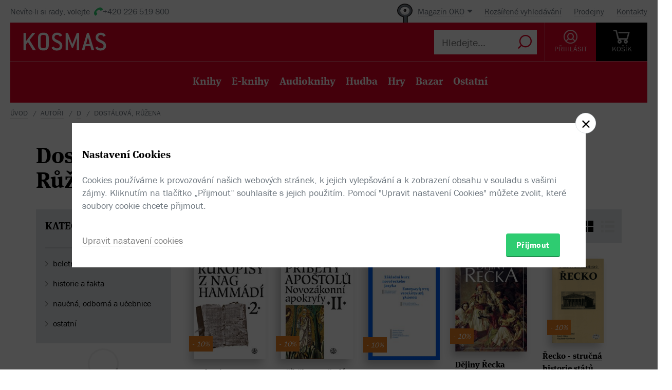

--- FILE ---
content_type: text/html; charset=utf-8
request_url: https://www.kosmas.cz/autor/2886/ruzena-dostalova/
body_size: 9144
content:


<!doctype html>
<html class="no-js" lang="cs">
<head>
	<meta charset="utf-8">
	<meta name="viewport" content="width=device-width, initial-scale=1">
	<meta name="author" content="KOSMAS.cz" />
	<meta name="language" content="cs" />
	<meta name="description" content="Dost&#225;lov&#225;, Růžena v internetov&#233;m knihkupectv&#237; Kosmas.cz.">
		<link rel="canonical" href="https://www.kosmas.cz/autor/2886/ruzena-dostalova/">
		<link rel="alternate" media="only screen and (max-width: 800px)" href="https://m.kosmas.cz/autor/2886/ruzena-dostalova/">
			<meta name="robots" content="index,follow" />
	<script>window.allowCookieS = 0;</script>
	
	<script>
		(function (w, d, s, l, i) {
			w[l] = w[l] || []; w[l].push({
				'gtm.start':
					new Date().getTime(), event: 'gtm.js'
			}); var f = d.getElementsByTagName(s)[0],
				j = d.createElement(s), dl = l != 'dataLayer' ? '&l=' + l : ''; j.async = true; j.src =
					'https://www.googletagmanager.com/gtm.js?id=' + i + dl; f.parentNode.insertBefore(j, f);
		})(window, document, 'script', 'dataLayer', 'GTM-T7B5H2T');
	</script>

	<title>Dostálová, Růžena |  KOSMAS.cz - online knihkupectví</title>

	

<meta name="theme-color" content="#ffffff">

    <link rel="shortcut icon" href="/favicon.ico" type="image/x-icon"/>

	<script>document.documentElement.className = document.documentElement.className.replace("no-js", "js");</script>

	
		<script>
			!function (e) { var t, a = { kitId: "huv4tbq", scriptTimeout: 3e3, async: !0 }, c = e.documentElement, i = setTimeout(function () { c.className = c.className.replace(/\bwf-loading\b/g, "") + " wf-inactive" }, a.scriptTimeout), n = e.createElement("script"), s = !1, o = e.getElementsByTagName("script")[0]; c.className += " wf-loading", n.src = "https://use.typekit.net/" + a.kitId + ".js", n.async = !0, n.onload = n.onreadystatechange = function () { if (t = this.readyState, !(s || t && "complete" != t && "loaded" != t)) { s = !0, clearTimeout(i); try { Typekit.load(a) } catch (e) { } } }, o.parentNode.insertBefore(n, o) }(document);
		</script>

	<link rel="stylesheet" type="text/css" href="/styles/main.min.css?b5f2359f46" />
	<!--[if lt IE 9]>
		<script type="text/javascript" src="https://cdnjs.cloudflare.com/ajax/libs/html5shiv/3.7.3/html5shiv-printshiv.min.js"></script>
	<![endif]-->
	<script type="text/javascript" src="/Scripts/vendor.min.js?b5f235b615" ></script>
	<script type="text/javascript">try{Linksoft.FacebookClientId="164936300242312"}catch(e){}</script>
	<script type="text/javascript" src="/Home/ActionUrls.js?b65fd53a59"></script>

	
<script>
	window.dataLayer = window.dataLayer || [];
	dataLayer.push({
		'event':'cookieConsentDefault',
		'ccuData': {
			'analytics': 'denied',
			'marketing': 'denied',
			'ad_storage': 'denied',
			'ad_user_data': 'denied',
			'ad_personalization': 'denied',
			'analytics_storage': 'denied'
		}
	});
	
dataLayer.push({ ecommerce: null });
dataLayer.push({ 
  event: "view_item_list", 
  ecommerce: {"items":[{"item_id":532106,"item_name":"Rukopisy z Nag Hammádí 2 - Růžena Dostálová, Wolf B. Oerter, Pavel Ryneš, Zuzana Vítková","item_brand":"Vyšehrad","price":314.0000000000,"currency":"CZK","quantity":1,"item_variant":"Kniha","item_category":"naučná, odborná a učebnice","item_category2":"filosofie a náboženství","item_category3":"křesťanství","item_category4":null,"item_category5":null},{"item_id":502125,"item_name":"Příběhy apoštolů. Novozákonní apokryfy II. - Josef Bartoň, Růžena Dostálová, Jan A. Dus, Lucie Kopecká, Lucie Kopecká, Jiří Pavlík, Jiří Pavlík, Petr Pokorný","item_brand":"Vyšehrad","price":494.0000000000,"currency":"CZK","quantity":1,"item_variant":"Kniha","item_category":"naučná, odborná a učebnice","item_category2":"filosofie a náboženství","item_category3":"křesťanství","item_category4":null,"item_category5":null},{"item_id":268721,"item_name":"Základní kurz novořeckého jazyka - Kateřina Bočková Loudová, Růžena Dostálová, Simone Sumelidu","item_brand":"Masarykova univerzita","price":522.0000000000,"currency":"CZK","quantity":1,"item_variant":"Kniha","item_category":"naučná, odborná a učebnice","item_category2":null,"item_category3":null,"item_category4":null,"item_category5":null},{"item_id":214780,"item_name":"Dějiny Řecka - Růžena Dostálová, Pavel Hradečný, Věra Hrochová, Pavel Oliva, Konstantinos Tsivos, Vladimír Vavřínek","item_brand":"NLN - Nakladatelství Lidové noviny","price":449.0000000000,"currency":"CZK","quantity":1,"item_variant":"Kniha","item_category":"historie a fakta","item_category2":"světové dějiny","item_category3":"Evropa","item_category4":null,"item_category5":null},{"item_id":104169,"item_name":"Řecko - stručná historie států - Růžena Dostálová, Pavel Oliva, Vladimír Vavřínek","item_brand":"Libri","price":144.0000000000,"currency":"CZK","quantity":1,"item_variant":"Kniha","item_category":"historie a fakta","item_category2":"světové dějiny","item_category3":"Evropa","item_category4":null,"item_category5":null},{"item_id":153678,"item_name":"Geografie a mýty v Dionysiakách Nonna z Panopole - Růžena Dostálová","item_brand":"Pavel Mervart","price":224.0000000000,"currency":"CZK","quantity":1,"item_variant":"Kniha","item_category":"historie a fakta","item_category2":"dle období","item_category3":"starověk","item_category4":null,"item_category5":null},{"item_id":131707,"item_name":"Papyrologie řecká, latinská, koptská - Růžena Dostálová, Radislav Hošek, Gabriella Messeri, Rosario Pintaudi, B. Oerter Wolf","item_brand":"Karolinum","price":311.0000000000,"currency":"CZK","quantity":1,"item_variant":"Kniha","item_category":"historie a fakta","item_category2":"historické podobory","item_category3":"historické prameny a historiografie","item_category4":null,"item_category5":null},{"item_id":107859,"item_name":"Slovník řeckých spisovatelů - Růžena Dostálová","item_brand":"Leda","price":269.0000000000,"currency":"CZK","quantity":1,"item_variant":"Kniha","item_category":"naučná, odborná a učebnice","item_category2":"encyklopedie","item_category3":null,"item_category4":null,"item_category5":null},{"item_id":124925,"item_name":"Základní kurz novořeckého jazyka + CD - Růžena Dostálová, Catherine Franc-Sgourdeou","item_brand":"Set Out","price":376.0000000000,"currency":"CZK","quantity":1,"item_variant":"Kniha","item_category":"děti a mládež","item_category2":"učebnice - vzdělání","item_category3":"podle věku","item_category4":null,"item_category5":null},{"item_id":107332,"item_name":"Byzantská vzdělanost - Růžena Dostálová","item_brand":"Vyšehrad","price":170.0000000000,"currency":"CZK","quantity":1,"item_variant":"Kniha","item_category":"historie a fakta","item_category2":"světové dějiny","item_category3":null,"item_category4":null,"item_category5":null},{"item_id":107000,"item_name":"Řecké pašije. Osud jedné opery - Aleš Březina, Růžena Dostálová","item_brand":"Set Out","price":224.0000000000,"currency":"CZK","quantity":1,"item_variant":"Kniha","item_category":"ostatní","item_category2":"osobnosti a osudy","item_category3":"hudba","item_category4":null,"item_category5":null}]}
});

</script>



		<script type="application/ld+json">
		{
			"@context": "http://schema.org",
			"@type": "BreadcrumbList",

			"itemListElement": [

				{
					"@type": "ListItem",
					"position": 1,
					"item": "https://www.kosmas.cz/autori/",
					"name": "Autoři"
				}					,

				{
					"@type": "ListItem",
					"position": 2,
					"item": "https://www.kosmas.cz/autori/D/",
					"name": "D"
				}					,

				{
					"@type": "ListItem",
					"position": 3,
					"item": "https://www.kosmas.cz/autor/2886/ruzena-dostalova/",
					"name": "Dost\u00E1lov\u00E1, Růžena"
				}			],
			"numberOfItems": 3
		}
		</script>

	
		<script type="application/ld+json">
		{
			"@context": "http://schema.org",
			"@type": "Person", 

			"givenName": "Růžena",
			"familyName": "Dostálová",
			
			
			
			"name": "Dost\u00E1lov\u00E1, Růžena",
			"jobTitle": "author"
		}
		</script>

	</head>
<body class="env-Production view-authors view-authors-detail  with-variant-grouping">



	
			<header class="header">
				<script type="text/javascript" src="/home/header?b2da2eb476"></script>
			</header>



<script type="text/javascript">
$(function () {
	$('header div.header__top div.oko-menu').attr("data-href", "/Oko/Popup");
		
		$('header div.header__body .header__user__loggedin').hide();
		$('header div.header__body .header__user__anonymous').show();
		

	$('#basket').html('\\
\\
\\
<div id=\"basket-in\" class=\"pop-up header__button header__button--black\">\\
    <a href=\"/kosik/\" class=\"display-table__cell\">\\
        <i class=\"rel icon icon--cart\">\\
        </i>\\
        <div class=\"text\">KOŠ&#205;K</div>\\
    </a>\\
        <div class=\"pop-up__content mini-cart__content m-c__content empty\">\\
            <p class=\"cart__empty\">Váš košík je prázdný.</p>\\
            <i class=\"pop-up__arrow\"></i>\\
        </div>\\
</div>\\
')
});
</script>

	

	<div class="main-content">
		






<div class="section__container section__author">

<div id="drobecky">
	<ul class="breadcrumb">
		<li>
			<a href="/" class="prvni" title="zpět na úvodní stránku">Úvod</a>
		</li>
					<li>
						<a href="/autori/" title="Autoři">Autoři</a>
					</li>
					<li>
						<a href="/autori/D/" title="D">D</a>
					</li>
					<li>
						Dost&#225;lov&#225;, Růžena
					</li>
	</ul>
</div>
	<div class="container">
		<div class="row-flex">
			<div class="col-sm-12 col-md-4">
				
<div class='title-with-heart title-with-heart--lg pop-up pop-up--favorite  '
     data-itemid="2886" data-typeid="2" data-listname="Moji obl&#237;ben&#237;">
    <h1 class="page_title">
        Dostálová, Růžena
    </h1>
    
    


<div class="pop-up__content pop-up__content--small ">
    <a href="#" class="pop-up__close"></a>
    <header class="pop-up__header" id="pop-up__header-2886-2">
            <a href="#" onclick="$('#login-button').click();return false;">Přihlašte se</a> nebo <a href="/registrace?returnUrl=%2Fautor%2F2886%2Fruzena-dostalova%2F">registrujte</a> a přidejte si autora do oblíbených.
    </header>

</div>

</div>
			</div>
			<div class="col-sm-12 col-md-8 author__about">

			</div>
		</div>
		
		<div class="grid-items" id="knihy">


<script type="text/javascript">
$(function () {
    $('.fulltext_searchadvanced_link').attr('href', '/rozsirene_hledani/?Filters.Display=Squares&Filters.AuthorId=-2886');
});
</script>


<form action="/titul/" id="frmFulltext" method="post">		<input type="hidden" id="Filters_AuthorId" name="Filters.AuthorId" value="-2886" class="set">
<input id="Filters_Display" name="Filters.Display" type="hidden" value="Squares" /><input id="Filters_CategoryId" name="Filters.CategoryId" type="hidden" value="0" /><input id="Filters_Availability" name="Filters.Availability" type="hidden" value="0" /><input id="Facets" name="Facets" type="hidden" value="4194174" /><input id="Filters_Filtered" name="Filters.Filtered" type="hidden" value="True" /><input id="fulltext_page" name="fulltext_page" type="hidden" value="1" /><input id="fulltext_page_size" name="fulltext_page_size" type="hidden" value="20" /><input id="fulltext_sort_by" name="fulltext_sort_by" type="hidden" value="datum" /><input id="fulltext_query" name="fulltext_query" type="hidden" value="" /></form><script type="text/javascript">
//<![CDATA[
if (!window.mvcClientValidationMetadata) { window.mvcClientValidationMetadata = []; }
window.mvcClientValidationMetadata.push({"Fields":[],"FormId":"frmFulltext","ReplaceValidationSummary":false});
//]]>
</script>

<div class="section__container">
	<div class="container">
		<div class="row rel">
				<div class="col-sm-3">
					<aside class="cat-list__wrap ft-filter">
						


<div id="fullTextFilterSelected" class="ft-filter__whisper">
	<h3>POUŽITÉ FILTRY</h3>
	<div class="ft-filter__whisper-results">
	</div>
	<div class="text-right">
		<button class="ft-whisper__remove ft-whisper__remove--all">
			<span>Vyčistit všechny filtry</span>
		</button>
	</div>
</div>

		<div class="ft-filter__group active dropdown">
			<h3 class="dropdown__trigger active">KATEGORIE <i class="pikto--plus"></i></h3>
			<div class="dropdown__content ft-filter__group-contents active" id="facet-categories" style="overflow:visible">




		<div class="cat-list">


			<div class="cat-menu" id="catMenu">


					<ul class="list--arrow children">
							<li class="cat__level-1">
								<a href="/hledej/?Filters.Display=Squares&amp;Filters.CategoryId=63&amp;Filters.AuthorId=-2886" title="beletrie"
								   onclick="Kosmas.Fulltext.AddCategoryFilter(63,'beletrie');return false;">beletrie</a>
							</li>
							<li class="cat__level-1">
								<a href="/hledej/?Filters.Display=Squares&amp;Filters.CategoryId=66&amp;Filters.AuthorId=-2886" title="historie a fakta"
								   onclick="Kosmas.Fulltext.AddCategoryFilter(66,'historie a fakta');return false;">historie a fakta</a>
							</li>
							<li class="cat__level-1">
								<a href="/hledej/?Filters.Display=Squares&amp;Filters.CategoryId=70&amp;Filters.AuthorId=-2886" title="naučn&#225;, odborn&#225; a učebnice"
								   onclick="Kosmas.Fulltext.AddCategoryFilter(70,'naučná, odborná a učebnice');return false;">naučn&#225;, odborn&#225; a učebnice</a>
							</li>
							<li class="cat__level-1">
								<a href="/hledej/?Filters.Display=Squares&amp;Filters.CategoryId=71&amp;Filters.AuthorId=-2886" title="ostatn&#237;"
								   onclick="Kosmas.Fulltext.AddCategoryFilter(71,'ostatní');return false;">ostatn&#237;</a>
							</li>
					</ul>


			</div>
		</div>
			</div>
		</div>


	<div id="other_facets" class="ajax__container not-loaded" data-location="/FullText/Facets/?Filters.Display=Squares&amp;Filters.AuthorId=-2886&amp;Facets=FullWebSupported" data-cache="0" data-section-active>
		<div class="container">
			<div class="loading"></div>
		</div>
	</div>

					</aside>
				</div>			<div class="col-sm-9">
				<div class="search">
					<div class="search-in">
							<div class="obsah" id="fulltext_results">
								<!-- obsah -->
								<div class="in">
									<div class="search-pager">
										<div class="search-pager-in">

											
<div class="ft-filter__body ft-f-b">
    <div class="ft-filter__l">
        <div class="form__checkbox">
            <input type="checkbox" id="in-stock" onchange="Kosmas.Fulltext.AddAvailabilityFilter($('#in-stock').prop('checked') ? 1 : 0)" >
            <label for="in-stock">Pouze skladem</label>
        </div>
    </div>

    <div class="ft-filter__c">
        <div class="form__checkbox">
            <input id="sw-bazar" value="1" name="Filters.Defects" type="checkbox"  onclick="Kosmas.Fulltext.AJAX_Ask()">
            <label for="sw-bazar">
                Pouze bazar
            </label>
        </div>
    </div>
    

    <div class="ft-filter__r">
        <span class="select-label">Řadit:</span> <select id="fulltext_sort_by2" name="sortBy" onchange="Kosmas.Fulltext.ChangeSortBy(2)"><option selected="selected" value="datum">od nejnovějš&#237;ch</option>
<option value="prodej">od nejprod&#225;vanějš&#237;ch</option>
<option value="cena">od nejlevnějš&#237;ch</option>
<option value="hodnoceni">od nejl&#233;pe hodnocen&#253;ch</option>
<option value="sleva">od nejv&#237;ce zlevněn&#253;ch</option>
<option value="titul">podle n&#225;zvu A-Z</option>
</select>


        <span class='ft__switcher switch_style icon--squares active' title="Blokové zobrazení" data-style="Squares"
           onclick="Kosmas.Fulltext.ChangeDisplayStyle(this, function(){window.Linksoft.CatGridInit()}); return false;"></span>

        <span class='ft__switcher switch_style icon--list' title="Seznam" data-style="List"
           onclick="Kosmas.Fulltext.ChangeDisplayStyle(this, function(){window.Linksoft.SetRating.init()}); return false;"></span>
    </div>

</div>


										</div>
									</div>
									<div class="grid-items-wrapper">
										<div class="grid-loader" id="grid-loader">
											<div class="loading--sm"></div>
										</div>
										<div id="fulltext_articles" class="grid-items">

<div class="grid-items__pagenumber" id="page1">


<div class="grid-item">
	
	<figure class="g-item__figure">
		<div class="g-item__tip-wrap">
			<a href="/knihy/532106/rukopisy-z-nag-hammadi-2/">
				<img class="img__cover" src="https://obalky.kosmas.cz/ArticleCovers/532/106_base.jpg"
					 alt="Rukopisy z Nag Hammádí 2 - Růžena Dostálová, Wolf B. Oerter, Pavel Ryneš, Zuzana Vítková" title="Rukopisy z Nag Hamm&#225;d&#237; 2 - Růžena Dost&#225;lov&#225;, Wolf B. Oerter, Pavel Ryneš, Zuzana V&#237;tkov&#225; / Vyšehrad (Skladem)" />

														<span class="book__label">-&nbsp;10%</span>

				<span class="g-item__type g-item__type--kniha"></span>
			</a>
			<div class="article__popup">
				<div class="article__popup-container">
					<div class="article__popup-body">

						<ul class="g-item__types">
								<li class="g-i__type">
									<a href="/knihy/532106/rukopisy-z-nag-hammadi-2/">
										<i class="icon--book "></i>
										Kniha
									</a>
								</li>
															<li class="g-i__type">
									<a href="/knihy/536495/rukopisy-z-nag-hammadi-2/">
										<i class="icon--e-book "></i>
										E-Kniha
									</a>
								</li>
																																																</ul>
						<div class="article__popup-perex">Komentované překlady dalších pěti raně křesťanských a&#xA0;gnostických traktátů. Druhý svazek ediční řady Rukopisy z&#xA0;Nag Hammádí obsahuje komentované překlady pěti převážně gnostických textů ze souboru koptských rukopisů, který byl objeveny v&#xA0;roce 1945 poblíž egyptského Nag Hammádí: Hrom: Dokonalá Mysl, Pochopení naší veliké moci, Melchisedek, Nórea a&#xA0;Svědectví pravdy.</div>

							<div class="g-item__preview-item">
								<div id="samples_532106" class="render-later" data-href="/Detail/Samples/?articleId=532106">Ukázky</div>
							</div>

					</div>
				</div>
			</div>
		</div>
	</figure>


	<h3 class="g-item__title">
		<a href="/knihy/532106/rukopisy-z-nag-hammadi-2/" title="Rukopisy z Nag Hamm&#225;d&#237; 2 - Růžena Dost&#225;lov&#225;, Wolf B. Oerter, Pavel Ryneš, Zuzana V&#237;tkov&#225; / Vyšehrad">
			Rukopisy z&#xA0;Nag Hammádí 2
		</a>
	</h3>
	<div class="g-item__authors">
			<span class="titul-author">
				<a href="/autor/2886/ruzena-dostalova/">Růžena Dostálová</a>, <a href="/autor/5966/wolf-b.-oerter/">Wolf B. Oerter</a>, <a href="/autor/9921/pavel-rynes/">Pavel Ryneš</a>, <a href="/autor/15235/zuzana-vitkova/">Zuzana Vítková</a>
				
			</span>	</div>


		<div class="price price--inline">
					<div class="price__invalid">349 Kč</div>
				<div class='price__default '>314 Kč</div>
		</div>

</div>


<div class="grid-item">
	
	<figure class="g-item__figure">
		<div class="g-item__tip-wrap">
			<a href="/knihy/502125/pribehy-apostolu.-novozakonni-apokryfy-ii/">
				<img class="img__cover" src="https://obalky.kosmas.cz/ArticleCovers/502/125_base.jpg"
					 alt="Příběhy apoštolů. Novozákonní apokryfy II. - Josef Bartoň, Růžena Dostálová, Jan A. Dus, Lucie Kopecká, Lucie Kopecká, Jiří Pavlík, Jiří Pavlík, Petr Pokorný" title="Př&#237;běhy apoštolů. Novoz&#225;konn&#237; apokryfy II. - Josef Bartoň, Růžena Dost&#225;lov&#225;, Jan A. Dus, Lucie Kopeck&#225;, Lucie Kopeck&#225;, Jiř&#237; Pavl&#237;k, Jiř&#237; Pavl&#237;k, Petr Pokorn&#253; / Vyšehrad " />

														<span class="book__label">-&nbsp;10%</span>

				<span class="g-item__type g-item__type--kniha"></span>
			</a>
			<div class="article__popup">
				<div class="article__popup-container">
						<div class="article__popup-header">
							



<div class="rating">
    <select class='rating__stars rating__stars--readonly' data-setrating="Linksoft.Detail.UpdateRating(502125, {0}, 0)" style="display: none;">
        <option value=""></option>
        <option value="1" >1</option>
        <option value="2" >2</option>
        <option value="3" >3</option>
        <option value="4" >4</option>
        <option value="5" selected>5</option>
    </select>

<span class="rating__amount">(1x)</span></div>
						</div>					<div class="article__popup-body">

						<ul class="g-item__types">
								<li class="g-i__type">
									<a href="/knihy/123577/pribehy-apostolu-novozakonni-apokryfy-ii/">
										<i class="icon--book unavailable"></i>
										Kniha
									</a>
								</li>
																																																							</ul>
						<div class="article__popup-perex">Druhý svazek tzv. novozákonních apokryfů, tj. spisů, které nebyly z&#xA0;různých důvodů přijaty do biblického kánonu, obrací naši pozornost na Ježíšovy učedníky vyslané do světa kázat evangelium.</div>

							<div class="g-item__preview-item">
								<div id="samples_502125" class="render-later" data-href="/Detail/Samples/?articleId=502125">Ukázky</div>
							</div>

					</div>
				</div>
			</div>
		</div>
	</figure>


	<h3 class="g-item__title">
		<a href="/knihy/502125/pribehy-apostolu.-novozakonni-apokryfy-ii/" title="Př&#237;běhy apoštolů. Novoz&#225;konn&#237; apokryfy II. - Josef Bartoň, Růžena Dost&#225;lov&#225;, Jan A. Dus, Lucie Kopeck&#225;, Lucie Kopeck&#225;, Jiř&#237; Pavl&#237;k, Jiř&#237; Pavl&#237;k, Petr Pokorn&#253; / Vyšehrad">
			Příběhy apoštolů. Novozákonní apokryfy II.
		</a>
	</h3>
	<div class="g-item__authors">
			<span class="titul-author">
				<a href="/autor/11192/josef-barton/">Josef Bartoň</a>, <a href="/autor/2886/ruzena-dostalova/">Růžena Dostálová</a>, <a href="/autor/2889/jan-a.-dus/">Jan A. Dus</a>, <a href="/autor/5567/lucie-kopecka/">Lucie Kopecká</a>
				, ...
			</span>	</div>


		<div class="price price--inline">
					<div class="price__invalid">549 Kč</div>
				<div class='price__default '>494 Kč</div>
		</div>

</div>


<div class="grid-item">
	
	<figure class="g-item__figure">
		<div class="g-item__tip-wrap">
			<a href="/knihy/268721/zakladni-kurz-novoreckeho-jazyka/">
				<img class="img__cover" src="https://obalky.kosmas.cz/ArticleCovers/268/721_base.jpg"
					 alt="Základní kurz novořeckého jazyka - Kateřina Bočková Loudová, Růžena Dostálová, Simone Sumelidu" title="Z&#225;kladn&#237; kurz novořeck&#233;ho jazyka - Kateřina Bočkov&#225; Loudov&#225;, Růžena Dost&#225;lov&#225;, Simone Sumelidu / Masarykova univerzita " />

														<span class="book__label">-&nbsp;10%</span>

				<span class="g-item__type g-item__type--kniha"></span>
			</a>
			<div class="article__popup">
				<div class="article__popup-container">
					<div class="article__popup-body">

						<ul class="g-item__types">
								<li class="g-i__type">
									<a href="/knihy/268721/zakladni-kurz-novoreckeho-jazyka/">
										<i class="icon--book unavailable"></i>
										Kniha
									</a>
								</li>
																																																							</ul>
						<div class="article__popup-perex">Učebnice Základní kurz novořeckého jazyka je první moderní českou učebnicí novořečtiny, která jako dosud jediná učebnice na trhu nabízí komplexní výklad systému novořeckého jazyka na všech rovinách. </div>


					</div>
				</div>
			</div>
		</div>
	</figure>


	<h3 class="g-item__title">
		<a href="/knihy/268721/zakladni-kurz-novoreckeho-jazyka/" title="Z&#225;kladn&#237; kurz novořeck&#233;ho jazyka - Kateřina Bočkov&#225; Loudov&#225;, Růžena Dost&#225;lov&#225;, Simone Sumelidu / Masarykova univerzita">
			Základní kurz novořeckého jazyka
		</a>
	</h3>
	<div class="g-item__authors">
			<span class="titul-author">
				<a href="/autor/72858/katerina-bockova-loudova/">Kateřina Bočková Loudová</a>, <a href="/autor/2886/ruzena-dostalova/">Růžena Dostálová</a>, <a href="/autor/72856/simone-sumelidu/">Simone Sumelidu</a>
				
			</span>	</div>


		<div class="price price--inline">
					<div class="price__invalid">580 Kč</div>
				<div class='price__default '>522 Kč</div>
		</div>

</div>


<div class="grid-item">
	
	<figure class="g-item__figure">
		<div class="g-item__tip-wrap">
			<a href="/knihy/214780/dejiny-recka/">
				<img class="img__cover" src="https://obalky.kosmas.cz/ArticleCovers/214/780_base.jpg"
					 alt="Dějiny Řecka - Růžena Dostálová, Pavel Hradečný, Věra Hrochová, Pavel Oliva, Konstantinos Tsivos, Vladimír Vavřínek" title="Dějiny Řecka - Růžena Dost&#225;lov&#225;, Pavel Hradečn&#253;, Věra Hrochov&#225;, Pavel Oliva, Konstantinos Tsivos, Vladim&#237;r Vavř&#237;nek / NLN - Nakladatelstv&#237; Lidov&#233; noviny " />

														<span class="book__label">-&nbsp;10%</span>

				<span class="g-item__type g-item__type--kniha"></span>
			</a>
			<div class="article__popup">
				<div class="article__popup-container">
					<div class="article__popup-body">

						<ul class="g-item__types">
								<li class="g-i__type">
									<a href="/knihy/214780/dejiny-recka/">
										<i class="icon--book unavailable"></i>
										Kniha
									</a>
								</li>
																																																							</ul>
						<div class="article__popup-perex">Antický svět dalekosáhle ovlivnil kulturní a&#xA0;společenský vývoj celé západní civilizace. Jakým směrem se však ubíral Peloponéský poloostrov po rozpadu tohoto světa? Dějiny Řecka do současnosti.<br/> Aktualizované 3.vydání.</div>


					</div>
				</div>
			</div>
		</div>
	</figure>


	<h3 class="g-item__title">
		<a href="/knihy/214780/dejiny-recka/" title="Dějiny Řecka - Růžena Dost&#225;lov&#225;, Pavel Hradečn&#253;, Věra Hrochov&#225;, Pavel Oliva, Konstantinos Tsivos, Vladim&#237;r Vavř&#237;nek / NLN - Nakladatelstv&#237; Lidov&#233; noviny">
			Dějiny Řecka
		</a>
	</h3>
	<div class="g-item__authors">
			<span class="titul-author">
				<a href="/autor/2886/ruzena-dostalova/">Růžena Dostálová</a>, <a href="/autor/1531/pavel-hradecny/">Pavel Hradečný</a>, <a href="/autor/1701/vera-hrochova/">Věra Hrochová</a>, <a href="/autor/6985/pavel-oliva/">Pavel Oliva</a>
				, ...
			</span>	</div>


		<div class="price price--inline">
					<div class="price__invalid">499 Kč</div>
				<div class='price__default '>449 Kč</div>
		</div>

</div>


<div class="grid-item">
	
	<figure class="g-item__figure">
		<div class="g-item__tip-wrap">
			<a href="/knihy/104169/recko-strucna-historie-statu/">
				<img class="img__cover" src="https://obalky.kosmas.cz/ArticleCovers/104/169.gif" width="190"
					 alt="Řecko - stručná historie států - Růžena Dostálová, Pavel Oliva, Vladimír Vavřínek" title="Řecko - stručn&#225; historie st&#225;tů - Růžena Dost&#225;lov&#225;, Pavel Oliva, Vladim&#237;r Vavř&#237;nek / Libri " />

														<span class="book__label">-&nbsp;10%</span>

				<span class="g-item__type g-item__type--kniha"></span>
			</a>
			<div class="article__popup">
				<div class="article__popup-container">
					<div class="article__popup-body">

						<ul class="g-item__types">
								<li class="g-i__type">
									<a href="/knihy/104169/recko-strucna-historie-statu/">
										<i class="icon--book unavailable"></i>
										Kniha
									</a>
								</li>
															<li class="g-i__type">
									<a href="/knihy/169035/recko/">
										<i class="icon--e-book unavailable"></i>
										E-Kniha
									</a>
								</li>
																																																</ul>
						<div class="article__popup-perex">Třetí svazek edice Stručná historie států pojednává o&#xA0;dějinách a&#xA0;kultuře Řecka od starověku, přes období byzantské říše a&#xA0;následnou tureckou nadvládu až po osvobozenecký boj a&#xA0;moderní dějiny 19. a&#xA0;20. století.</div>


					</div>
				</div>
			</div>
		</div>
	</figure>


	<h3 class="g-item__title">
		<a href="/knihy/104169/recko-strucna-historie-statu/" title="Řecko - stručn&#225; historie st&#225;tů - Růžena Dost&#225;lov&#225;, Pavel Oliva, Vladim&#237;r Vavř&#237;nek / Libri">
			Řecko - stručná historie států
		</a>
	</h3>
	<div class="g-item__authors">
			<span class="titul-author">
				<a href="/autor/2886/ruzena-dostalova/">Růžena Dostálová</a>, <a href="/autor/6985/pavel-oliva/">Pavel Oliva</a>, <a href="/autor/6986/vladimir-vavrinek/">Vladimír Vavřínek</a>
				
			</span>	</div>


		<div class="price price--inline">
					<div class="price__invalid">160 Kč</div>
				<div class='price__default '>144 Kč</div>
		</div>

</div>


<div class="grid-item">
	
	<figure class="g-item__figure">
		<div class="g-item__tip-wrap">
			<a href="/knihy/153678/geografie-a-myty-v-dionysiakach-nonna-z-panopole/">
				<img class="img__cover" src="https://obalky.kosmas.cz/ArticleCovers/153/678_base.jpg"
					 alt="Geografie a mýty v Dionysiakách Nonna z Panopole - Růžena Dostálová" title="Geografie a m&#253;ty v Dionysiak&#225;ch Nonna z Panopole - Růžena Dost&#225;lov&#225; / Pavel Mervart (Skladem)" />

														<span class="book__label">-&nbsp;10%</span>

				<span class="g-item__type g-item__type--kniha"></span>
			</a>
			<div class="article__popup">
				<div class="article__popup-container">
					<div class="article__popup-body">

						<ul class="g-item__types">
								<li class="g-i__type">
									<a href="/knihy/153678/geografie-a-myty-v-dionysiakach-nonna-z-panopole/">
										<i class="icon--book "></i>
										Kniha
									</a>
								</li>
																																																							</ul>
						<div class="article__popup-perex">V&#xA0;předkládané monografii jsou Nonnova Dionysiaka, zřejmě nejrozsáhlejší epické dílo pozdní antiky, poprvé zkoumána z&#xA0;hlediska úlohy, již v&#xA0;něm hrají geografické a&#xA0;mytické pasáže.</div>


					</div>
				</div>
			</div>
		</div>
	</figure>


	<h3 class="g-item__title">
		<a href="/knihy/153678/geografie-a-myty-v-dionysiakach-nonna-z-panopole/" title="Geografie a m&#253;ty v Dionysiak&#225;ch Nonna z Panopole - Růžena Dost&#225;lov&#225; / Pavel Mervart">
			Geografie a&#xA0;mýty v&#xA0;Dionysiakách Nonna z&#xA0;Panopole
		</a>
	</h3>
	<div class="g-item__authors">
			<span class="titul-author">
				<a href="/autor/2886/ruzena-dostalova/">Růžena Dostálová</a>
				
			</span>	</div>


		<div class="price price--inline">
					<div class="price__invalid">249 Kč</div>
				<div class='price__default '>224 Kč</div>
		</div>

</div>


<div class="grid-item">
	
	<figure class="g-item__figure">
		<div class="g-item__tip-wrap">
			<a href="/knihy/131707/papyrologie-recka-latinska-koptska/">
				<img class="img__cover" src="https://obalky.kosmas.cz/ArticleCovers/131/707.gif" width="190"
					 alt="Papyrologie řecká, latinská, koptská - Růžena Dostálová, Radislav Hošek, Gabriella Messeri, Rosario Pintaudi, B. Oerter Wolf" title="Papyrologie řeck&#225;, latinsk&#225;, koptsk&#225; - Růžena Dost&#225;lov&#225;, Radislav Hošek, Gabriella Messeri, Rosario Pintaudi, B. Oerter Wolf / Karolinum (Skladem)" />

														<span class="book__label">-&nbsp;10%</span>

				<span class="g-item__type g-item__type--kniha"></span>
			</a>
			<div class="article__popup">
				<div class="article__popup-container">
					<div class="article__popup-body">

						<ul class="g-item__types">
								<li class="g-i__type">
									<a href="/knihy/131707/papyrologie-recka-latinska-koptska/">
										<i class="icon--book "></i>
										Kniha
									</a>
								</li>
																																																							</ul>
						<div class="article__popup-perex">Kniha Papyrologie (řecká, latinská, koptská) je prvním českým úvodem do nejmladší discipliny věd o&#xA0;antickém starověku.</div>


					</div>
				</div>
			</div>
		</div>
	</figure>


	<h3 class="g-item__title">
		<a href="/knihy/131707/papyrologie-recka-latinska-koptska/" title="Papyrologie řeck&#225;, latinsk&#225;, koptsk&#225; - Růžena Dost&#225;lov&#225;, Radislav Hošek, Gabriella Messeri, Rosario Pintaudi, B. Oerter Wolf / Karolinum">
			Papyrologie řecká, latinská, koptská
		</a>
	</h3>
	<div class="g-item__authors">
			<span class="titul-author">
				<a href="/autor/2886/ruzena-dostalova/">Růžena Dostálová</a>, <a href="/autor/7980/radislav-hosek/">Radislav Hošek</a>, <a href="/autor/18040/gabriella-messeri/">Gabriella Messeri</a>, <a href="/autor/18042/rosario-pintaudi/">Rosario Pintaudi</a>
				, ...
			</span>	</div>


		<div class="price price--inline">
					<div class="price__invalid">345 Kč</div>
				<div class='price__default '>311 Kč</div>
		</div>

</div>


<div class="grid-item">
	
	<figure class="g-item__figure">
		<div class="g-item__tip-wrap">
			<a href="/knihy/107859/slovnik-reckych-spisovatelu/">
				<img class="img__cover" src="https://obalky.kosmas.cz/ArticleCovers/107/859.gif" width="190"
					 alt="Slovník řeckých spisovatelů - Růžena Dostálová" title="Slovn&#237;k řeck&#253;ch spisovatelů - Růžena Dost&#225;lov&#225; / Leda " />

														<span class="book__label">-&nbsp;10%</span>

				<span class="g-item__type g-item__type--kniha"></span>
			</a>
			<div class="article__popup">
				<div class="article__popup-container">
					<div class="article__popup-body">

						<ul class="g-item__types">
								<li class="g-i__type">
									<a href="/knihy/107859/slovnik-reckych-spisovatelu/">
										<i class="icon--book unavailable"></i>
										Kniha
									</a>
								</li>
																																																							</ul>
						<div class="article__popup-perex">Slovník, jedinečný šíří zpracovaného materiálu, zachycuje asi v&#xA0;1250 heslech řeckou literaturu v&#xA0;jejím úplném historickém vývoji od Homérovy Iliady (8. stol. př. Kr.) až do současnosti.</div>


					</div>
				</div>
			</div>
		</div>
	</figure>


	<h3 class="g-item__title">
		<a href="/knihy/107859/slovnik-reckych-spisovatelu/" title="Slovn&#237;k řeck&#253;ch spisovatelů - Růžena Dost&#225;lov&#225; / Leda">
			Slovník řeckých spisovatelů
		</a>
	</h3>
	<div class="g-item__authors">
			<span class="titul-author">
				<a href="/autor/2886/ruzena-dostalova/">Růžena Dostálová</a>
				
			</span>	</div>


		<div class="price price--inline">
					<div class="price__invalid">299 Kč</div>
				<div class='price__default '>269 Kč</div>
		</div>

</div>


<div class="grid-item">
	
	<figure class="g-item__figure">
		<div class="g-item__tip-wrap">
			<a href="/knihy/124925/zakladni-kurz-novoreckeho-jazyka-cd/">
				<img class="img__cover" src="https://obalky.kosmas.cz/ArticleCovers/124/925.gif" width="190"
					 alt="Základní kurz novořeckého jazyka + CD - Růžena Dostálová, Catherine Franc-Sgourdeou" title="Z&#225;kladn&#237; kurz novořeck&#233;ho jazyka + CD - Růžena Dost&#225;lov&#225;, Catherine Franc-Sgourdeou / Set Out " />

														<span class="book__label">-&nbsp;10%</span>

				<span class="g-item__type g-item__type--kniha"></span>
			</a>
			<div class="article__popup">
				<div class="article__popup-container">
						<div class="article__popup-header">
							



<div class="rating">
    <select class='rating__stars rating__stars--readonly' data-setrating="Linksoft.Detail.UpdateRating(124925, {0}, 0)" style="display: none;">
        <option value=""></option>
        <option value="1" >1</option>
        <option value="2" >2</option>
        <option value="3" selected>3</option>
        <option value="4" >4</option>
        <option value="5" >5</option>
    </select>

<span class="rating__amount">(3x)</span></div>
						</div>					<div class="article__popup-body">

						<ul class="g-item__types">
								<li class="g-i__type">
									<a href="/knihy/124925/zakladni-kurz-novoreckeho-jazyka-cd/">
										<i class="icon--book unavailable"></i>
										Kniha
									</a>
								</li>
																																																							</ul>
						<div class="article__popup-perex">První česká učebnice novořečtiny s&#xA0;rozsáhlejšími řeckými a&#xA0;českými cvičeními, s&#xA0;poučením o&#xA0;gramatických, morfologických i&#xA0;syntaktických jevech a&#xA0;se základní slovní zásobou.</div>


					</div>
				</div>
			</div>
		</div>
	</figure>


	<h3 class="g-item__title">
		<a href="/knihy/124925/zakladni-kurz-novoreckeho-jazyka-cd/" title="Z&#225;kladn&#237; kurz novořeck&#233;ho jazyka + CD - Růžena Dost&#225;lov&#225;, Catherine Franc-Sgourdeou / Set Out">
			Základní kurz novořeckého jazyka + CD
		</a>
	</h3>
	<div class="g-item__authors">
			<span class="titul-author">
				<a href="/autor/2886/ruzena-dostalova/">Růžena Dostálová</a>, <a href="/autor/13863/catherine-franc-sgourdeou/">Catherine Franc-Sgourdeou</a>
				
			</span>	</div>


		<div class="price price--inline">
					<div class="price__invalid">418 Kč</div>
				<div class='price__default '>376 Kč</div>
		</div>

</div>


<div class="grid-item">
	
	<figure class="g-item__figure">
		<div class="g-item__tip-wrap">
			<a href="/knihy/107332/byzantska-vzdelanost/">
				<img class="img__cover" src="https://obalky.kosmas.cz/ArticleCovers/107/332.gif" width="190"
					 alt="Byzantská vzdělanost - Růžena Dostálová" title="Byzantsk&#225; vzdělanost - Růžena Dost&#225;lov&#225; / Vyšehrad " />

														<span class="book__label">-&nbsp;10%</span>

				<span class="g-item__type g-item__type--kniha"></span>
			</a>
			<div class="article__popup">
				<div class="article__popup-container">
					<div class="article__popup-body">

						<ul class="g-item__types">
								<li class="g-i__type">
									<a href="/knihy/107332/byzantska-vzdelanost/">
										<i class="icon--book unavailable"></i>
										Kniha
									</a>
								</li>
																																																							</ul>
						<div class="article__popup-perex">Zásadní práce o&#xA0;kultuře byzantské říše. Druhé vydání knihy přední české byzantoložky, v&#xA0;níž se zabývá duchovní tradicí východní části římského impéria.</div>


					</div>
				</div>
			</div>
		</div>
	</figure>


	<h3 class="g-item__title">
		<a href="/knihy/107332/byzantska-vzdelanost/" title="Byzantsk&#225; vzdělanost - Růžena Dost&#225;lov&#225; / Vyšehrad">
			Byzantská vzdělanost
		</a>
	</h3>
	<div class="g-item__authors">
			<span class="titul-author">
				<a href="/autor/2886/ruzena-dostalova/">Růžena Dostálová</a>
				
			</span>	</div>


		<div class="price price--inline">
					<div class="price__invalid">189 Kč</div>
				<div class='price__default '>170 Kč</div>
		</div>

</div>


<div class="grid-item">
	
	<figure class="g-item__figure">
		<div class="g-item__tip-wrap">
			<a href="/knihy/107000/recke-pasije.-osud-jedne-opery/">
				<img class="img__cover" src="https://obalky.kosmas.cz/ArticleCovers/107/000.gif" width="190"
					 alt="Řecké pašije. Osud jedné opery: Korespondence Nikose Kazantzakise s Bohuslavem Martinů - Aleš Březina, Růžena Dostálová" title="Řeck&#233; pašije. Osud jedn&#233; opery - Aleš Březina, Růžena Dost&#225;lov&#225; / Set Out " />

														<span class="book__label">-&nbsp;10%</span>

				<span class="g-item__type g-item__type--kniha"></span>
			</a>
			<div class="article__popup">
				<div class="article__popup-container">
					<div class="article__popup-body">

						<ul class="g-item__types">
								<li class="g-i__type">
									<a href="/knihy/107000/recke-pasije.-osud-jedne-opery/">
										<i class="icon--book unavailable"></i>
										Kniha
									</a>
								</li>
																																																							</ul>
						<div class="article__popup-perex">Korespondence řeckého prozaika Nikose Kazantzakise s&#xA0;Bohuslavem Martinů.</div>


					</div>
				</div>
			</div>
		</div>
	</figure>


	<h3 class="g-item__title">
		<a href="/knihy/107000/recke-pasije.-osud-jedne-opery/" title="Řeck&#233; pašije. Osud jedn&#233; opery - Aleš Březina, Růžena Dost&#225;lov&#225; / Set Out">
			Řecké pašije. Osud jedné opery
		</a>
	</h3>
	<div class="g-item__authors">
			<span class="titul-author">
				<a href="/autor/8796/ales-brezina/">Aleš Březina</a>, <a href="/autor/2886/ruzena-dostalova/">Růžena Dostálová</a>
				
			</span>	</div>


		<div class="price price--inline">
					<div class="price__invalid">249 Kč</div>
				<div class='price__default '>224 Kč</div>
		</div>

</div></div>										</div>
									</div>
								</div>
							</div>
							<!-- obsah -->					</div>
				</div>
				<span class="cat__up-button" onclick="smoothScroll.animateScroll(document.querySelector( '#fulltext_results'), null, {offset: 100})">Nahoru</span>
			</div>
		</div>

	</div>
</div>


		</div>
	</div>
</div>


	</div>

	
			<script type="text/javascript" src="/home/footer?b2da2eb473"></script>
	

	<script type="text/javascript" src="/Scripts/main.min.js?b5f2091147" ></script>
	<div id="alsoSeen">&nbsp;</div>
	<div id="modalDialog">
		<button class="closePopup" title="Zavřít"><i class="icon--cross-thin"></i></button>
		<div class="popupInner" id="modalDialogContents">&nbsp;</div>
	</div>
	<script type="text/javascript">
        $(Linksoft.Web.ScrollToFirstError);
        $(function () {
            $('form').submit(function () { var $form = $(this); window.setTimeout(function () { Linksoft.Web.ScrollToFirstError($form) }, 500) })
        });
	</script>
	
	<script type="text/javascript">
    $(function () {
        $('#searchInput').val('');
	});
	</script>

	
		<script>$(Linksoft.Cookies.Show)</script>
</body>
</html>
